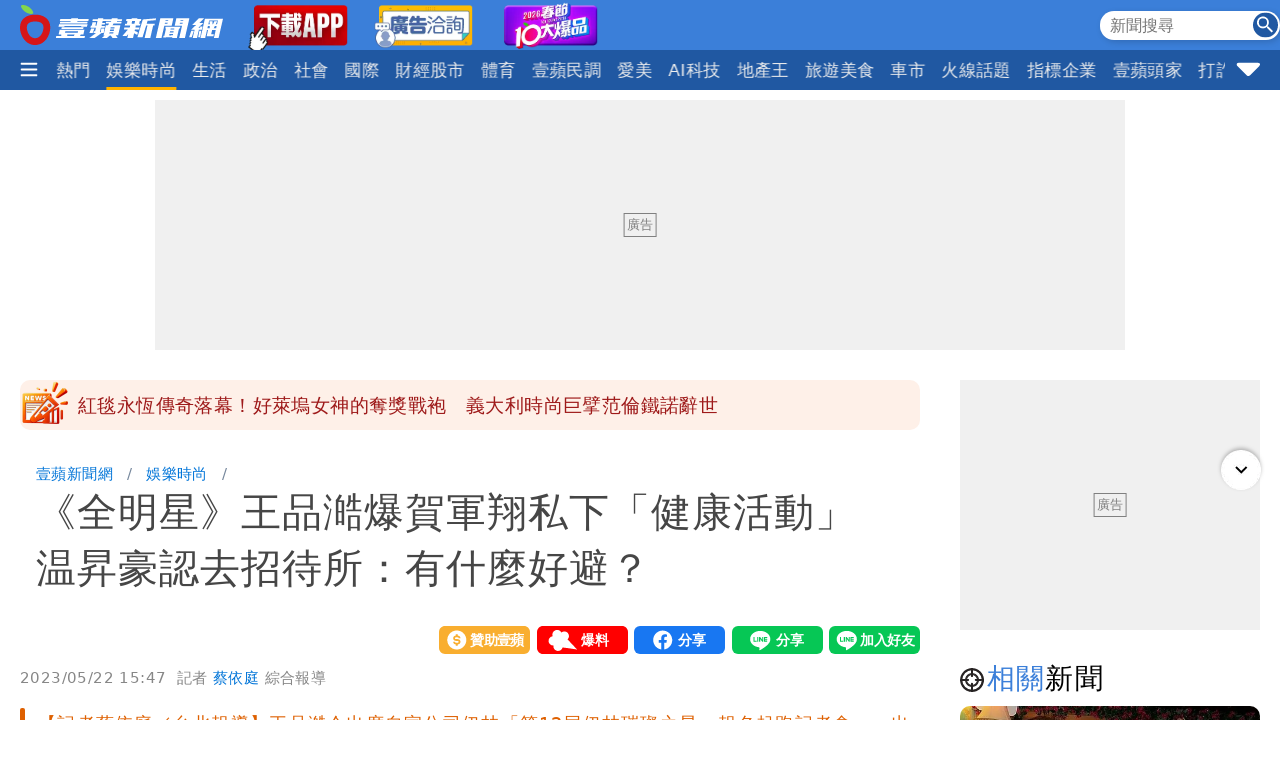

--- FILE ---
content_type: text/html; charset=utf-8
request_url: https://news.nextapple.com/entertainment/20230522/8FA5E4983FEE3C45C11D9513E51B3B90
body_size: 21567
content:
<!DOCTYPE html>
<html lang="zh-Hant-TW">
    <head>
        
<script>
    //<!-- Google Tag Manager -->
    (function (w, d, s, l, i) {
        w[l] = w[l] || [];
        w[l].push({'gtm.start':
                    new Date().getTime(), event: 'gtm.js'});
        var f = d.getElementsByTagName(s)[0],
                j = d.createElement(s), dl = l != 'dataLayer' ? '&l=' + l : '';
        j.async = true;
        j.src =
                'https://www.googletagmanager.com/gtm.js?id=' + i + dl;
        f.parentNode.insertBefore(j, f);
    })(window, document, 'script', 'dataLayer', 'GTM-T2WJ7DS');
    //<!-- End Google Tag Manager -->


</script>

<meta http-equiv="X-UA-Compatible" content="IE=edge">
<meta content="text/html; charset=UTF-8" http-equiv="content-type"/>
<meta name="viewport" content="width=device-width, initial-scale=1.0, maximum-scale=5, user-scalable=yes">

<!--  首屏必要 -->
<link rel="preconnect" href="https://www.googletagmanager.com" crossorigin>
<link rel="preconnect" href="https://securepubads.g.doubleclick.net" crossorigin>
<link rel="preconnect" href="https://pubads.g.doubleclick.net" crossorigin>
<link rel="preconnect" href="https://static.nextapple.tw" crossorigin>            
<link rel="preconnect" href="https://static-cdn.nextapple.tw" crossorigin> 
<link rel="preconnect" href="https://apis.nextapple.tw">

<!--  後期才可能用到 -->
<link rel="dns-prefetch" href="//pagead2.googlesyndication.com">
<link rel="dns-prefetch" href="//tpc.googlesyndication.com">
<link rel="dns-prefetch" href="//www.googleadservices.com">
<link rel="dns-prefetch" href="//cdn.taboola.com">

<!--  GPT 主程式 -->
<link rel="preload" href="https://securepubads.g.doubleclick.net/tag/js/gpt.js" as="script" fetchpriority="high">



<link rel="preload" href="https://static.nextapple.tw/web/layout/style/swiper-bundle.min.css" as="style" onload="this.rel = 'stylesheet'" fetchpriority="high">

<link rel="preload" href="https://static.nextapple.tw/web/layout/style/style.min.css?202512159" as="style" onload="this.rel = 'stylesheet'" fetchpriority="high">


    <link rel="preload" fetchpriority="high" type="image/webp" href="https://static-cdn.nextapple.tw/prod/2023-05/8FA5E4983FEE3C45C11D9513E51B3B90/8f7f928d6cc508e3cdd827c0a6d8de88_750.webp" as="image">
    
<title>《全明星》王品澔爆賀軍翔私下「健康活動」　温昇豪認去招待所：有什麼好避？｜壹蘋新聞網</title>
<meta name="title" itemprop="headline"  content="《全明星》王品澔爆賀軍翔私下「健康活動」　温昇豪認去招待所：有什麼好避？｜壹蘋新聞網">
    <link rel="alternate" type="application/rss+xml" href="https://news.nextapple.com/api/rss/category/entertainment?lang=TW" />
<meta name="robots" content="index,follow,max-image-preview:large">
<meta name="description" itemprop="description" content="【記者蔡依庭／台北報導】王品澔今出席自家公司伊林「第12屆伊林璀璨之星」報名起跑記者會，一出道就演出8點檔《天之驕女》，之後又參加《全明星運動會》表現亮眼，和藍隊的夥伴私下偶爾會聚會和打球，但卻說不知隊長賀軍翔「喇舌酒店妹」疑雲，聽到「私下是不是玩很瘋」？王品澔秒說：「不會！哥哥（賀軍翔）對大家都蠻好的。」"/>
<meta name="keywords" itemprop="keywords" content="王品澔,賀軍翔,温昇豪,李杏" />
<meta property="og:site_name" content="壹蘋新聞網" />
<meta property="og:type" content="article">
<meta property="og:locale" content="zh_TW"/>
<meta property="og:locale:alternate" content="zh_TW"/>
<meta property="og:title" itemprop="name" content="《全明星》王品澔爆賀軍翔私下「健康活動」　温昇豪認去招待所：有什麼好避？｜壹蘋新聞網">
<meta property="og:url" itemprop="url" content="https://news.nextapple.com/entertainment/20230522/8FA5E4983FEE3C45C11D9513E51B3B90" />
<meta property="og:image" itemprop="image primaryImageOfPage" content="https://static-cdn.nextapple.tw/prod/2023-05/8FA5E4983FEE3C45C11D9513E51B3B90/8f7f928d6cc508e3cdd827c0a6d8de88_750.jpeg" />
<meta property="og:description" content="【記者蔡依庭／台北報導】王品澔今出席自家公司伊林「第12屆伊林璀璨之星」報名起跑記者會，一出道就演出8點檔《天之驕女》，之後又參加《全明星運動會》表現亮眼，和藍隊的夥伴私下偶爾會聚會和打球，但卻說不知隊長賀軍翔「喇舌酒店妹」疑雲，聽到「私下是不是玩很瘋」？王品澔秒說：「不會！哥哥（賀軍翔）對大家都蠻好的。」"/>
<meta property="fb:app_id" content="508716041062461" />
<meta name="twitter:title" content="《全明星》王品澔爆賀軍翔私下「健康活動」　温昇豪認去招待所：有什麼好避？｜壹蘋新聞網" />
<meta name="twitter:description" content="【記者蔡依庭／台北報導】王品澔今出席自家公司伊林「第12屆伊林璀璨之星」報名起跑記者會，一出道就演出8點檔《天之驕女》，之後又參加《全明星運動會》表現亮眼，和藍隊的夥伴私下偶爾會聚會和打球，但卻說不知隊長賀軍翔「喇舌酒店妹」疑雲，聽到「私下是不是玩很瘋」？王品澔秒說：「不會！哥哥（賀軍翔）對大家都蠻好的。」" />
<meta name="twitter:card" content="summary_large_image" />
<meta name="twitter:url" content="https://news.nextapple.com/entertainment/20230522/8FA5E4983FEE3C45C11D9513E51B3B90" />
<meta name="twitter:site" content="" />
<meta name="twitter:image" content="https://static-cdn.nextapple.tw/prod/2023-05/8FA5E4983FEE3C45C11D9513E51B3B90/8f7f928d6cc508e3cdd827c0a6d8de88_750.jpeg">
<meta name="apple-itunes-app" content="app-id=1640739235">
<meta name="msvalidate.01" content="DA66A3341903A6C0C8BB26FBE1CD9D81" />
<meta name="yandex-verification" content="63e892d316298e7c" />
<meta name="msapplication-TileColor" content="#ffffff">
<meta name="msapplication-TileImage" content="https://static.nextapple.tw/web/layout/favicon/ms-icon-144x144.png">
<meta name="theme-color" content="#3B7FD9">
<meta name="apple-mobile-web-app-status-bar-style" content="#3B7FD9">
<meta name="apple-mobile-web-app-capable" content="yes">
<meta name="mobile-web-app-capable" content="yes">
<meta name="apple-mobile-web-app-title" content="壹蘋新聞網">
<meta name="google" content="notranslate">
<meta name="googlebot" content="notranslate">
   
<meta name="author" itemprop="author" content="蔡依庭">

<meta name="publisher" itemprop="publisher" content="壹蘋新聞網">
<meta name="medium" content="news">
<meta name="facebook-domain-verification" content="2w4kbz9h1u86tygw39uavffzfoi7z3" />

<link rel="apple-touch-icon" sizes="57x57" href="https://static.nextapple.tw/web/layout/favicon/apple-icon-57x57.png">
<link rel="apple-touch-icon" sizes="60x60" href="https://static.nextapple.tw/web/layout/favicon/apple-icon-60x60.png">
<link rel="apple-touch-icon" sizes="72x72" href="https://static.nextapple.tw/web/layout/favicon/apple-icon-72x72.png">
<link rel="apple-touch-icon" sizes="76x76" href="https://static.nextapple.tw/web/layout/favicon/apple-icon-76x76.png">
<link rel="apple-touch-icon" sizes="114x114" href="https://static.nextapple.tw/web/layout/favicon/apple-icon-114x114.png">
<link rel="apple-touch-icon" sizes="120x120" href="https://static.nextapple.tw/web/layout/favicon/apple-icon-120x120.png">
<link rel="apple-touch-icon" sizes="144x144" href="https://static.nextapple.tw/web/layout/favicon/apple-icon-144x144.png">
<link rel="apple-touch-icon" sizes="152x152" href="https://static.nextapple.tw/web/layout/favicon/apple-icon-152x152.png">
<link rel="apple-touch-icon" sizes="180x180" href="https://static.nextapple.tw/web/layout/favicon/apple-icon-180x180.png">
<link rel="icon" type="image/png" sizes="192x192"  href="https://static.nextapple.tw/web/layout/favicon/android-icon-192x192.png">
<link rel="icon" type="image/png" sizes="32x32" href="https://static.nextapple.tw/web/layout/favicon/favicon-32x32.png">
<link rel="icon" type="image/png" sizes="96x96" href="https://static.nextapple.tw/web/layout/favicon/favicon-96x96.png">
<link rel="icon" type="image/png" sizes="16x16" href="https://static.nextapple.tw/web/layout/favicon/favicon-16x16.png">
<link rel="manifest" href="https://news.nextapple.com/manifest.webmanifest" crossorigin="use-credentials">
<link rel="shortcut icon" href="https://static.nextapple.tw/web/layout/img/favicon.ico">
<link rel="shortcut icon" type="https://static.nextapple.tw/web/layout/img/favicon.ico">
<link rel="icon" type="image/ico" href="https://static.nextapple.tw/web/layout/img/favicon.ico">
<link rel="canonical" href="https://news.nextapple.com/entertainment/20230522/8FA5E4983FEE3C45C11D9513E51B3B90"/>
<link rel="alternate" href="https://news.nextapple.com/entertainment/20230522/8FA5E4983FEE3C45C11D9513E51B3B90" hreflang="x-default" />
<link rel="alternate" href="https://news.nextapple.com/entertainment/20230522/8FA5E4983FEE3C45C11D9513E51B3B90" hreflang="zh-TW" />

<script defer src="https://static.nextapple.tw/web/layout/js/jquery.min.js"></script>
<script defer src="https://static.nextapple.tw/web/layout/js/lazyload.min.js"></script>
<script defer src="https://static.nextapple.tw/web/layout/js/swiper-bundle7.min.js"></script>




<script defer type="application/javascript" src="https://static.nextapple.tw/web/layout/js/common.min.js?20260108"></script>





       


       
        <script>
            options = {
                artid: "8FA5E4983FEE3C45C11D9513E51B3B90",
                key: "Jxt3!vSV^IEZdwn8u*FH(FjI2e(9L#(x",
                iv: "nextapple3863957",
                url: "https://api.nextapple.com.tw/api/referral/share"
            };
        </script>
        
        <script>
    const intialData = { 
        event:'article_view_event',
                article_id:"8FA5E4983FEE3C45C11D9513E51B3B90",
                page_type:"ARTICLE",
                category:"娛樂時尚",
                article_title:"《全明星》王品澔爆賀軍翔私下「健康活動」　温昇豪認去招待所：有什麼好避？",
            };
    dataLayer.push(intialData);
    
</script>
        
        
                
        <link rel="preload" href="https://static.nextapple.tw/web/layout/style/comments.min.css?20240430" as="style" onload="this.rel = 'stylesheet'">
        <link rel="preload" href="https://static.nextapple.tw/web/layout/style/article.min.css?2025091202" as="style" onload="this.rel = 'stylesheet'">
                <script defer src="https://static.nextapple.tw/web/layout/js/crypto-js.min.4.1.1.js"></script>
        <script defer src="https://static.nextapple.tw/web/layout/js/infinite-scroll.pkgd.min.js"></script>
        <script async type="application/javascript" src="//anymind360.com/js/8117/ats.js"></script>
        <script async type="application/javascript" src="https://static.nextapple.tw/web/layout/js/prebid7.44.0.js?20230414"></script>
        <script defer src="https://cdn.jsdelivr.net/npm/@fancyapps/ui@4.0/dist/fancybox.umd.js"></script>
        <link rel="preload"  href="https://cdn.jsdelivr.net/npm/@fancyapps/ui@4.0/dist/fancybox.css" as="style" onload="this.rel = 'stylesheet'"/>
        <script>

            var mt_NOAD = false;          

                var targeting = {
                    article_id: '8FA5E4983FEE3C45C11D9513E51B3B90',
                    CAT: 'entertainment',
                    KY: '王品澔,賀軍翔,theme_娛樂,温昇豪,李杏,theme_賀軍翔'
                };
                var layoutUrl = 'https://static.nextapple.tw/web/layout/';
                var DFP = '';
                var strDFP = 'realtime_entertainment_detail_';
                var  GTM = 'GTM-T2WJ7DS'
                var  GAM_ID = '22813524009'
                var  strCanonical = 'https://news.nextapple.com/entertainment/20230522/8FA5E4983FEE3C45C11D9513E51B3B90';
                var relatedArticleUrls = ["https:\/\/news.nextapple.com\/entertainment\/20260120\/75BD5BE10592740D0085877C2A50F57C","https:\/\/news.nextapple.com\/entertainment\/20260120\/58632360513EBE9E08C496B23478EDDE","https:\/\/news.nextapple.com\/entertainment\/20260120\/836D679AB03818047AD7F555D5E7D13C","https:\/\/news.nextapple.com\/entertainment\/20260120\/00281839689D9DA5057EEA73EF23FAD6","https:\/\/news.nextapple.com\/entertainment\/20260120\/CA989C4E1E67B8A4B069785F72052D2A"];
                var isOver18 = false;                
                
        </script>
                    <script defer type="application/javascript" src="https://static.nextapple.tw/web/layout/js/article.min.js?20260108"></script>
           

    </head>
    <body class="single entertainment"  style="display: none;">
        <!-- Google Tag Manager (noscript) -->
        <noscript><iframe src="https://www.googletagmanager.com/ns.html?id=GTM-T2WJ7DS" height="0" width="0" style="display:none;visibility:hidden"></iframe></noscript>
        <!-- End Google Tag Manager (noscript) -->
        <div id='interscroller' class="na-ad-m">
            
        </div>
        <div id='div-gpt-ad-1731555585446-0' ></div>
        
<nav id="nav" >
    <div class="top" style="height: 50px;">
        <div class="container">
            <div class="brand" style="margin-right:5px;">
                <a href="/">
                    <img class="b-logo" src="https://static.nextapple.tw/web/layout/img/logo1201.svg" alt="壹蘋新聞網" width="203" height="40">
                    <img class="b-logo-m" src="https://static.nextapple.tw/web/layout/img/logo_short.svg" alt="壹蘋新聞網" style="max-height:36px;"  width="91" height="36">
                </a>
                <a class="app" target="_blank" href="https://news.nextapple.com/download">
                    <img src="https://static.nextapple.tw/web/layout/img/app11042.webp" alt="下載壹蘋新聞網APP" height="60" width="100">
                </a>
                <a class="app" target="_blank" href="https://news.nextapple.com/ad">
                    <img src="https://static.nextapple.tw/web/layout/ad/ad_service_web_banner.webp" alt="壹蘋智能廣告" height="60" width="100">
                </a>
                <a class="app" target="_blank" href="https://cnyhot.nextapple.com/vote/">
                    <img src="https://static.nextapple.tw/web/layout/ad/cnyhot.webp" alt="2026春節十大爆品" height="60" width="100">
                </a>

            </div>
            <div class="other">
                
                <svg class="search-icon" width="26" height="26" viewBox="0 0 59.9 59.9" style="cursor: pointer;">
                <circle cx="29.95" cy="30.04" r="29.95" style="fill: #2158a2;"/>
                <g>
                <circle cx="23.37" cy="23.46" r="12.05" style="fill: none; stroke: #fff; stroke-miterlimit: 10; stroke-width: 5px;"/>
                <line x1="36.46" y1="36.55" x2="46.07" y2="46.16" style="fill: none; stroke: #fff; stroke-linecap: round; stroke-linejoin: round; stroke-width: 5.02px;"/>
                </g>
                </svg>
                <div class="search">
                    <form onsubmit="return searchOnSubmit(this)" id="search_head">
                        <input type="text" placeholder="新聞搜尋">
                        <svg width="25" height="25" viewBox="0 0 25 25" onclick="$('form#search_head').submit()" style="cursor:pointer;">
                        <g id="Group_231" data-name="Group 231" transform="translate(-1067 -19)">
                        <circle id="Ellipse_1" data-name="Ellipse 1" cx="12.5" cy="12.5" r="12.5" transform="translate(1067 19)" fill="#2058a2"></circle>
                        <path id="Subtraction_1" data-name="Subtraction 1" d="M14.637,16h0l-4.573-4.564v-.722l-.247-.256a5.955,5.955,0,1,1,.641-.641l.256.247h.722L16,14.637,14.637,16ZM5.946,1.83a4.117,4.117,0,1,0,4.117,4.117A4.121,4.121,0,0,0,5.946,1.83Z" transform="translate(1071 23)" fill="#fff"></path>
                        </g>
                        </svg>
                    </form>
                </div>
                
                <a class="app-m" target="_blank" href="https://news.nextapple.com/app" style="margin-left:4px;">
                    <img src="https://static.nextapple.tw/web/layout/img/app1201.svg" alt="下載壹蘋新聞網APP" height="26" width="61" style="height:26px;">
                </a>
                
            </div>
        </div>
    </div>
    <div class="bottom">
        <div class="container">
            <div class="ham-menu-btn">
                <span>
                    <svg height="15" viewbox="0 0 310 259.34375">
                    <g inkscape:label="Layer 1" inkscape:groupmode="layer" id="layer1" transform="translate(10.015625,-803.03125)">
                    <g id="g3837">
                    <path inkscape:connector-curvature="0" id="path3785-0" d="m 19.668179,1032.694 250.646101,0 0,0" style="fill:none;stroke:#fff;stroke-width:37;stroke-linecap:round;stroke-linejoin:miter;stroke-miterlimit:4;stroke-opacity:1;stroke-dasharray:none" />
                    <path inkscape:connector-curvature="0" id="path3785-0-9" d="m 19.668179,932.694 250.646101,0 0,0" style="fill:none;stroke:#fff;stroke-width:37;stroke-linecap:round;stroke-linejoin:miter;stroke-miterlimit:4;stroke-opacity:1;stroke-dasharray:none" />
                    <path inkscape:connector-curvature="0" id="path3785-0-4" d="m 19.668179,832.694 250.646101,0 0,0" style="fill:none;stroke:#fff;stroke-width:37;stroke-linecap:round;stroke-linejoin:miter;stroke-miterlimit:4;stroke-opacity:1;stroke-dasharray:none" />
                    </g>
                    </g>
                    </svg>

                </span>
            </div>
            
            <div class="swiper">
                <div class="swiper-wrapper">
                
                                       
                                                                                                                                        <div class="swiper-slide">
                                    <div class="dropdown">
                                        <a class="dropdown-btn item-link   " href="https://news.nextapple.com/realtime/latest">
                                                                                            最新                                                                                    </a>
                                                                            </div>
                                </div>
                                                                                                                                                                                                                        <div class="swiper-slide">
                                    <div class="dropdown">
                                        <a class="dropdown-btn item-link   " href="https://news.nextapple.com/realtime/recommend">
                                                                                            焦點                                                                                    </a>
                                                                            </div>
                                </div>
                                                                                                                                                                                                                        <div class="swiper-slide">
                                    <div class="dropdown">
                                        <a class="dropdown-btn item-link   " href="https://news.nextapple.com/realtime/hit">
                                                                                            熱門                                                                                    </a>
                                                                            </div>
                                </div>
                                                                                                                                                                                                                        <div class="swiper-slide">
                                    <div class="dropdown">
                                        <a class="dropdown-btn item-link  active " href="https://news.nextapple.com/realtime/entertainment">
                                                                                            娛樂時尚                                                                                    </a>
                                                                            </div>
                                </div>
                                                                                                                                                                                                                        <div class="swiper-slide">
                                    <div class="dropdown">
                                        <a class="dropdown-btn item-link   " href="https://news.nextapple.com/realtime/life">
                                                                                            生活                                                                                    </a>
                                                                            </div>
                                </div>
                                                                                                                                                                                                                        <div class="swiper-slide">
                                    <div class="dropdown">
                                        <a class="dropdown-btn item-link   " href="https://news.nextapple.com/realtime/politics">
                                                                                            政治                                                                                    </a>
                                                                            </div>
                                </div>
                                                                                                                                                                                                                        <div class="swiper-slide">
                                    <div class="dropdown">
                                        <a class="dropdown-btn item-link   " href="https://news.nextapple.com/realtime/local">
                                                                                            社會                                                                                    </a>
                                                                            </div>
                                </div>
                                                                                                                                                                                                                        <div class="swiper-slide">
                                    <div class="dropdown">
                                        <a class="dropdown-btn item-link   " href="https://news.nextapple.com/realtime/international">
                                                                                            國際                                                                                    </a>
                                                                            </div>
                                </div>
                                                                                                                                                                                                                        <div class="swiper-slide">
                                    <div class="dropdown">
                                        <a class="dropdown-btn item-link   " href="https://news.nextapple.com/realtime/finance">
                                                                                            財經股市                                                                                    </a>
                                                                            </div>
                                </div>
                                                                                                                                                                                                                        <div class="swiper-slide">
                                    <div class="dropdown">
                                        <a class="dropdown-btn item-link   " href="https://news.nextapple.com/realtime/sports">
                                                                                            體育                                                                                    </a>
                                                                            </div>
                                </div>
                                                                                                                                                                                                                        <div class="swiper-slide">
                                    <div class="dropdown">
                                        <a class="dropdown-btn item-link   " href="https://news.nextapple.com/realtime/survey">
                                                                                            壹蘋民調                                                                                    </a>
                                                                            </div>
                                </div>
                                                                                                                                                                                                                        <div class="swiper-slide">
                                    <div class="dropdown">
                                        <a class="dropdown-btn item-link   " href="https://news.nextapple.com/realtime/aesthetic">
                                                                                            愛美                                                                                    </a>
                                                                            </div>
                                </div>
                                                                                                                                                                                                                        <div class="swiper-slide">
                                    <div class="dropdown">
                                        <a class="dropdown-btn item-link   " href="https://news.nextapple.com/realtime/aitech">
                                                                                            AI科技                                                                                    </a>
                                                                            </div>
                                </div>
                                                                                                                                                                                                                        <div class="swiper-slide">
                                    <div class="dropdown">
                                        <a class="dropdown-btn item-link   " href="https://news.nextapple.com/realtime/property">
                                                                                            地產王                                                                                    </a>
                                                                                                                        <div class="dropdown-content"  >
                                                                                        <a href="https://news.nextapple.com/gallery/property/市場交易">市場交易</a>
                                                                                        <a href="https://news.nextapple.com/gallery/property/預售屋新屋開箱">預售屋新屋開箱</a>
                                                                                        <a href="https://news.nextapple.com/gallery/property/律師解「房」">律師解「房」</a>
                                             
                                        </div>
                                                                            </div>
                                </div>
                                                                                                                                                                                                                        <div class="swiper-slide">
                                    <div class="dropdown">
                                        <a class="dropdown-btn item-link   " href="https://news.nextapple.com/realtime/eattravel">
                                                                                            旅遊美食                                                                                    </a>
                                                                            </div>
                                </div>
                                                                                                                                                                                                                        <div class="swiper-slide">
                                    <div class="dropdown">
                                        <a class="dropdown-btn item-link   " href="https://news.nextapple.com/realtime/gadget">
                                                                                            車市                                                                                    </a>
                                                                            </div>
                                </div>
                                                                                                                                                                                                                        <div class="swiper-slide">
                                    <div class="dropdown">
                                        <a class="dropdown-btn item-link   " href="https://news.nextapple.com/collection/topic">
                                                                                            火線話題                                                                                    </a>
                                                                            </div>
                                </div>
                                                                                                                                                                                                                        <div class="swiper-slide">
                                    <div class="dropdown">
                                        <a class="dropdown-btn item-link   " href="https://news.nextapple.com/collection/enterprise">
                                                                                            指標企業                                                                                    </a>
                                                                            </div>
                                </div>
                                                                                                                                                                                                                        <div class="swiper-slide">
                                    <div class="dropdown">
                                        <a class="dropdown-btn item-link   " href="https://news.nextapple.com/realtime/boss">
                                                                                            壹蘋頭家                                                                                    </a>
                                                                            </div>
                                </div>
                                                                                                                                                                                                                        <div class="swiper-slide">
                                    <div class="dropdown">
                                        <a class="dropdown-btn item-link   " href="https://news.nextapple.com/realtime/antifraud">
                                                                                            打詐                                                                                    </a>
                                                                            </div>
                                </div>
                                                                                                                                                                                                                        <div class="swiper-slide">
                                    <div class="dropdown">
                                        <a class="dropdown-btn item-link   " href="https://news.nextapple.com/realtime/healthy">
                                                                                            健康                                                                                    </a>
                                                                            </div>
                                </div>
                                                                                                                                                                                                                        <div class="swiper-slide">
                                    <div class="dropdown">
                                        <a class="dropdown-btn item-link   " href="https://news.nextapple.com/realtime/lifestyle">
                                                                                            購物                                                                                    </a>
                                                                            </div>
                                </div>
                                                                                                                                                                                                                        <div class="swiper-slide">
                                    <div class="dropdown">
                                        <a class="dropdown-btn item-link   " href="https://news.nextapple.com/realtime/gorgeous">
                                                                                            女神                                                                                    </a>
                                                                            </div>
                                </div>
                                                                                                                                                                                                                        <div class="swiper-slide">
                                    <div class="dropdown">
                                        <a class="dropdown-btn item-link   " href="https://news.nextapple.com/realtime/headlines">
                                                                                            10點強打                                                                                    </a>
                                                                            </div>
                                </div>
                                                                                                                    </div>
            </div>
                        <div class="ham-menu-btn-right">
                <span>
                <svg width="25" height="25" viewBox="0 -0.5 17 17"  class="si-glyph si-glyph-triangle-down">
    
                    
                    <defs>

                </defs>
                    <g stroke="none" stroke-width="1" fill="none" fill-rule="evenodd">
                        <path d="M10.106,12.69 C9.525,13.27 8.584,13.27 8.002,12.69 L1.561,6.246 C0.979,5.665 0.722,4.143 2.561,4.143 L15.549,4.143 C17.45,4.143 17.131,5.664 16.549,6.246 L10.106,12.69 L10.106,12.69 Z" fill="#fff" class="si-glyph-fill">

                </path>
                    </g>
                </svg>

                </span>
            </div>
                        <script>
                var intHoldNav = 2;
            </script>
            <div id="dropdown-menu"  >
            </div>
        </div>
    </div>
</nav>        <main>
            <div class="container">
                <div id='headbanner' class="na-ad-pc">
                    
                </div>
                <div style="margin: 0 auto 30px auto;"  class="na-ad-pc"></div>
                <div class="row">
                    
                    <div id="main-content" class=" stories-container">
                                            <div id="marquee" class="flex tw-marquee background_dandelion " style="height:50px;line-height: 50px;background-color:#fef0e8;font-size:19px;border-radius:10px;" data-top-offset="150">
                            <img src="https://static.nextapple.tw/web/layout/img/breakingNews03.webp" style="margin-right:8px;" alt="Breaking news" width="50" height="50">
                                <div class="marquee-container width-full height-full box--overflow-hidden position_relative">
                                    <div class="swiper" style="height:50px;">
                                        <div class="swiper-wrapper">
                                                                                            <div class="swiper-slide">
                                                    <a href="https://news.nextapple.com/entertainment/20260120/836D679AB03818047AD7F555D5E7D13C" target="_blank" style="color:#9E1A1A;height:50px;line-height: 50px;">紅毯永恆傳奇落幕！好萊塢女神的奪獎戰袍　義大利時尚巨擘范倫鐵諾辭世</a>
                                                </div>
                                                                                            <div class="swiper-slide">
                                                    <a href="https://news.nextapple.com/entertainment/20260120/75BD5BE10592740D0085877C2A50F57C" target="_blank" style="color:#9E1A1A;height:50px;line-height: 50px;">不忍了！貝克漢長子發核爆級6頁聲明　怒揭決裂內幕「品牌比親情重要」</a>
                                                </div>
                                                                                            <div class="swiper-slide">
                                                    <a href="https://news.nextapple.com/life/20260119/E5C18235954EA3407F9CE5730CCDB5E1" target="_blank" style="color:#9E1A1A;height:50px;line-height: 50px;">高雄校園腸病毒群聚增至17人　家長挨罰12萬！全校停課</a>
                                                </div>
                                                                                            <div class="swiper-slide">
                                                    <a href="https://news.nextapple.com/politics/20260119/7C6388C6E8F971009B639643915BF38A" target="_blank" style="color:#9E1A1A;height:50px;line-height: 50px;">柯文哲開酸國民黨「藍營意外謙虛」　他直言「以前老藍男一定爆炸」</a>
                                                </div>
                                                                                            <div class="swiper-slide">
                                                    <a href="https://news.nextapple.com/life/20260119/303AEDFE3545A925D66CB8B3E1927156" target="_blank" style="color:#9E1A1A;height:50px;line-height: 50px;">乞丐超人集合！唐吉軻德打折時間曝光　網友實測這店打折最多</a>
                                                </div>
                                                                                            <div class="swiper-slide">
                                                    <a href="https://news.nextapple.com/sports/20260119/93CA0C6991B94037E4FC64DEBAA4F5C0" target="_blank" style="color:#9E1A1A;height:50px;line-height: 50px;">運動部要求籃協全面檢討！場地安全、治理責任都出問題</a>
                                                </div>
                                                                                            <div class="swiper-slide">
                                                    <a href="https://news.nextapple.com/politics/20260119/1AC0D6E01DF83ADF162B86774B6774D2" target="_blank" style="color:#9E1A1A;height:50px;line-height: 50px;">賴瑞隆輸柯志恩6.3%　他曝扭轉頹勢靠「2大關鍵」</a>
                                                </div>
                                                                                            <div class="swiper-slide">
                                                    <a href="https://news.nextapple.com/local/20260119/C2E7B593976F5BD41F25AD88181446FD" target="_blank" style="color:#9E1A1A;height:50px;line-height: 50px;">抓到了！蘆洲逆子持刀狠砍蔥油餅雙親　新莊巷弄內落網</a>
                                                </div>
                                                                                    </div>
                                    </div>
                                </div>
                            </div>
                                            
                        <div class="infScroll">
                            <header>
                                                                <ul class="breadcrumb">
                                    <li ><a href="https://news.nextapple.com/">壹蘋新聞網</a></li>
                                                                        <li ><a href="https://news.nextapple.com/realtime/entertainment">娛樂時尚</a></li>
                                                    
                                    <li ><h1>《全明星》王品澔爆賀軍翔私下「健康活動」　温昇豪認去招待所：有什麼好避？</h1></li>
                                </ul>
                                                                <div class="post-meta">
                                    <div>
                                    </div>
                                    <div class="social-btns">
                                        <div class="social-btn">
                                            <div><a href="https://pay.soundon.fm/podcasts/f56a52a8-4a04-4936-affe-3eb8c5ac96db" target="_blank">贊助壹蘋</a></div>
                                        </div>
                                        <div class="social-btn">
                                            <div><a href="https://reporting.nextapple.com/" target="_blank">我要爆料</a></div>
                                        </div>
                                        <div class="social-btn">
                                            <div>
                                                <div class="fb-share-button" data-href="https://news.nextapple.com/entertainment/20230522/8FA5E4983FEE3C45C11D9513E51B3B90" data-layout="button" data-size="large"><a target="_blank" href="https://www.facebook.com/sharer/sharer.php?u=https://news.nextapple.com/entertainment/20230522/8FA5E4983FEE3C45C11D9513E51B3B90&amp;src=sdkpreparse" class="fb-xfbml-parse-ignore">分享</a></div>
                                            </div>
                                        </div>
                                        <div class="social-btn">
                                            <div>
                                                <div class="line-it-button" data-lang="zh_Hant" data-type="share-a" data-env="REAL" data-url="https://news.nextapple.com/entertainment/20230522/8FA5E4983FEE3C45C11D9513E51B3B90" data-color="default" data-size="large" data-count="false" data-ver="3" style="display: none;"></div>
                                            </div>
                                        </div>
                                        <div class="social-btn">
                                            <div>
                                                <div class="line-it-button" data-lang="zh_Hant" data-type="friend" data-env="REAL"   data-lineId="@nextapple" style="display: none;"></div>
                                            </div>
                                        </div>
                                    </div>
                                </div>
                                <div style="font-size:15px; color: #878787;"> 
                                <time style="margin-right: 5px;" datetime="2023-05-22T15:47:00+08:00">2023/05/22 15:47</time>
                                <span class="author">            
                                                                 
                                                                                                            記者  
                                      
                                    <a style="color: #0275d8;" href="https://news.nextapple.com/search/author/1d209657-553b-415e-87dc-4e0ba863897a" rel="author"> 蔡依庭</a>
                                                                                                    綜合報導
                                </span>
                                </div>
                                                                
                                                            
                                                                    <blockquote>
                                        <div>【記者蔡依庭／台北報導】王品澔今出席自家公司伊林「第12屆伊林璀璨之星」報名起跑記者會，一出道就演出8點檔《天之驕女》，之後又參加《全明星運動會》表現亮眼，和藍隊的夥伴私下偶爾會聚會和打球，但卻說不知隊長賀軍翔「喇舌酒店妹」疑雲，聽到「私下是不是玩很瘋」？王品澔秒說：「不會！哥哥（賀軍翔）對大家都蠻好的。」</div>
                                    </blockquote>
                                
                                <figure>
                                    
                                                                                                                    <div style="position: relative;" data-fancybox="gallery" data-caption="賀軍翔（左）在節目《全明星運動會》是王品澔隊長。翻攝王品澔IG" href="https://static-cdn.nextapple.tw/prod/2023-05/8FA5E4983FEE3C45C11D9513E51B3B90/8f7f928d6cc508e3cdd827c0a6d8de88_1280.webp">
                                        <img style="cursor:pointer;" 
                                            data-src="https://static-cdn.nextapple.tw/prod/2023-05/8FA5E4983FEE3C45C11D9513E51B3B90/8f7f928d6cc508e3cdd827c0a6d8de88_750.webp" 
                                            data-srcset="https://static-cdn.nextapple.tw/prod/2023-05/8FA5E4983FEE3C45C11D9513E51B3B90/8f7f928d6cc508e3cdd827c0a6d8de88_750.webp 2x,https://static-cdn.nextapple.tw/prod/2023-05/8FA5E4983FEE3C45C11D9513E51B3B90/8f7f928d6cc508e3cdd827c0a6d8de88_1280.webp 1x" 
                                            src="[data-uri]" alt="賀軍翔（左）在節目《全明星運動會》是王品澔隊長。翻攝王品澔IG">
                                            

                                            <div class="zoom"></div>
                                        </div>
                                                                        <figcaption>賀軍翔（左）在節目《全明星運動會》是王品澔隊長。翻攝王品澔IG</figcaption>
                                </figure>
                                
                            </header>
                                                        <div class="post-content">
                                                                
                                
                                                                                                                                                                                <p>王品澔上次和《全明星》隊友聚會大概是去年，見面也通常是約打球，「我們見面都是做健康的事情」。坐一旁的李杏平時也愛小酌，但她不追求喝醉，而且她都在家喝，根本不擔心酒後誤事。大學長温昇豪則認為，「人設」都是其他人給的，也不會有人動不動自誇：「我是好人！」 他表示，每個人都有不同的角色，都是自己的選擇「沒什麼意見」。</p>
                                                                                                                                                                                                                                                                                                                                                                    <figure>
                                                    <div style="position: relative;" data-fancybox="gallery" data-caption="王品澔不知最近新聞八卦。伊林提供" href="https://static-cdn.nextapple.tw/prod/2023-05/8FA5E4983FEE3C45C11D9513E51B3B90/f922177c28a50db88b2e978422c1ae7b_1280.webp">
                                                        <img style="cursor:pointer;" 
                                                        src="[data-uri]"     
                                                        data-src="https://static-cdn.nextapple.tw/prod/2023-05/8FA5E4983FEE3C45C11D9513E51B3B90/f922177c28a50db88b2e978422c1ae7b_1280.webp" 
                                                        data-srcset="https://static-cdn.nextapple.tw/prod/2023-05/8FA5E4983FEE3C45C11D9513E51B3B90/f922177c28a50db88b2e978422c1ae7b_750.webp 2x,https://static-cdn.nextapple.tw/prod/2023-05/8FA5E4983FEE3C45C11D9513E51B3B90/f922177c28a50db88b2e978422c1ae7b_1280.webp 1x" 
                                                        alt="王品澔不知最近新聞八卦。伊林提供">

                                                        <div class="zoom"></div>
                                                    </div>
                                                    <figcaption>王品澔不知最近新聞八卦。伊林提供</figcaption>
                                                </figure>
                                                                                                                                                                                                <p>温昇豪私下代理酒商，也很懂得品酒，但非必要他幾乎不會喝酒，沒有這個習慣，通常都是談公事或應酬的情況才碰，至於若被邀去私人招待所，他也不怕被誤會：「我常在招待所談事情，有什麼好避，私人就是私人的地方，要不然就去公園就好了啊！」</p>
                                                                                                                <div style="margin: 0 auto;">
                                            <div id="ad02_inarticlebanner01" style="display:none;text-align:center;border-style: solid;border-width: 1px;border-color: #ddd;font-size: 11px;width: fit-content;margin: 0 auto;color: #787676;border-radius: 3px;padding: 2px;margin-bottom: 2px;">廣告</div>
                                            <div id='inarticlebanner01' class="na-ad-pc" style="text-align: center;">
                                                
                                            </div>
                                            <div id='m_inarticlebanner01' class="na-ad-m" style="text-align: center;">
                                                
                                            </div>
                                        </div>
                                                                                                                                                                                                                                                                                                                                <figure>
                                                    <div style="position: relative;" data-fancybox="gallery" data-caption="金雲（右起）、温昇豪、李杏、王品澔今出席選秀活動記者會。伊林提供" href="https://static-cdn.nextapple.tw/prod/2023-05/8FA5E4983FEE3C45C11D9513E51B3B90/740dc0e914a74687109154885f77087d_1280.webp">
                                                        <img style="cursor:pointer;" 
                                                        src="[data-uri]"     
                                                        data-src="https://static-cdn.nextapple.tw/prod/2023-05/8FA5E4983FEE3C45C11D9513E51B3B90/740dc0e914a74687109154885f77087d_1280.webp" 
                                                        data-srcset="https://static-cdn.nextapple.tw/prod/2023-05/8FA5E4983FEE3C45C11D9513E51B3B90/740dc0e914a74687109154885f77087d_750.webp 2x,https://static-cdn.nextapple.tw/prod/2023-05/8FA5E4983FEE3C45C11D9513E51B3B90/740dc0e914a74687109154885f77087d_1280.webp 1x" 
                                                        alt="金雲（右起）、温昇豪、李杏、王品澔今出席選秀活動記者會。伊林提供">

                                                        <div class="zoom"></div>
                                                    </div>
                                                    <figcaption>金雲（右起）、温昇豪、李杏、王品澔今出席選秀活動記者會。伊林提供</figcaption>
                                                </figure>
                                                                                                                                                                                                <figure><a href="https://reporting.nextapple.com/" target="_blank" rel="noopener"><img src="https://static.nextapple.tw/web/layout/img/article_complain.webp" alt="壹蘋新聞網-投訴爆料" width="100%" height="100%"></a></figure>
<p>爆料網址：<a href="https://reporting.nextapple.com/" target="_blank" rel="noopener">reporting.nextapple.com</a></p>
<p>爆料信箱：<a href="mailto:news@nextapple.com" target="_blank" rel="noopener">news@nextapple.com</a></p>
<p>★加入<a href="https://page.line.me/?accountId=nextapple" target="_blank" rel="noopener">《壹蘋》Line</a>，和我們做好友！</p>
<p data-filter="no_line_today">★下載<a href="https://tw.nextapple.com/download" target="_blank" rel="noopener">《壹蘋新聞網》APP</a></p>
<p data-filter="no_line_today">★Facebook 按讚追蹤</p>
<p data-filter="no_line_today">☞<a href="https://www.facebook.com/nextapple.entertainment" target="_blank" rel="noopener">壹蘋娛樂粉專</a> ☞<a href="https://www.facebook.com/nextapplenews.tw" target="_blank" rel="noopener">壹蘋新聞網粉專</a></p>
                                                                                                                <div style="margin: 0 auto;">
                                            <div id="ad02_inarticlebanner02" style="display:none;text-align:center;border-style: solid;border-width: 1px;border-color: #ddd;font-size: 11px;width: fit-content;margin: 0 auto;color: #787676;border-radius: 3px;padding: 2px;margin-bottom: 2px;">廣告</div>
                                            <div id='inarticlebanner02' class="na-ad-pc" style="text-align: center;">
                                                
                                            </div>
                                            <div id='m_inarticlebanner02' class="na-ad-m" style="text-align: center;">
                                                
                                            </div>
                                        </div>
                                                                                                    
                                
                            
                                                                
                                <section class="article-tags" aria-labelledby="article-tags__title">
                                <h2 id="article-tags__title" class="article-tags__title">文章標籤</h2>
                                <ul class="article-tags__list">
                                                                                                                <li class="article-tags__item">
                                    <a rel="tag" href="https://news.nextapple.com/tag/%E7%8E%8B%E5%93%81%E6%BE%94/6d3cd74f1050a35b44f307b026bbdbfd">王品澔</a>
                                    </li>
                                                                                                                 <li class="article-tags__item">
                                    <a rel="tag" href="https://news.nextapple.com/tag/%E8%B3%80%E8%BB%8D%E7%BF%94/bce4d929f2291a13559321f43f003dbb">賀軍翔</a>
                                    </li>
                                                                                                                 <li class="article-tags__item">
                                    <a rel="tag" href="https://news.nextapple.com/tag/%E6%B8%A9%E6%98%87%E8%B1%AA/09e7a8928d3fd0efc37948130d580d65">温昇豪</a>
                                    </li>
                                                                                                                 <li class="article-tags__item">
                                    <a rel="tag" href="https://news.nextapple.com/tag/%E6%9D%8E%E6%9D%8F/a1969b2b0987e78f8371edc12dcf3a8f">李杏</a>
                                    </li>
                                                                     </ul>
                                </section>

                              
                                                                <div >
                                                                        <hr>
                                    <div class="scrollToNext">
                                        <div>
                                        <img data-src="https://static.nextapple.tw/web/layout/img/clicktonext.png" alt="點擊閱讀下一則新聞">
                                        <strong >點擊閱讀下一則新聞</strong>
                                        </div>
                                        <div class="text" style="text-align: center; margin:20px 0; display:block">不忍了！貝克漢長子發核爆級6頁聲明　怒揭決裂內幕「品牌比親情重要」</div>
                                    </div>
                                    
                                    <hr>
                                                                    </div>
                            
                                <!-- taboola ad_text start-->
                                <p>
                                <div id="taboola-below-article-text-links" class="taboola-ad"></div>
                                
                                </p>
                                <!-- taboola ad_text end -->
                                <div class="flex" style="justify-content: center;">
                                    <div id='lrec07' class="na-ad-pc" style="padding: 10px 0;">
                                        
                                    </div>
                                    <div id='m_lrec01' class="na-ad-m" style="padding: 10px 0;">
                                        
                                    </div>
                                </div>
                                
                            </div>
                                                        
                            
                            <div class="post-comments" id="post-comments">
                                
                                <div id="fb-root"></div>
                                
                                                                                                <div class="fb-comments" data-href="https://news.nextapple.com/entertainment/20230522/8FA5E4983FEE3C45C11D9513E51B3B90" data-width="100%" data-numposts="5"></div>
                                                                                        
                            </div>

                            

                            <div id="taboola-below-article-feed"></div>
                            
                        
                            
                            <div class="flex" style="justify-content: center;">
                                <div id='lrec08' class="na-ad-pc" style="padding: 10px 15px;">
                                    
                                </div>
                                <div id='lrec09' class="na-ad-pc" style="padding: 10px 15px;">
                                    
                                </div>
                                <div id='m_lrec02' class="na-ad-m" style="padding: 10px 0;">
                                    
                                </div>
                            </div>
                            <div class="side-share subshadow">
                                <div class="social-btn">
                                    <div><a href="https://pay.soundon.fm/podcasts/f56a52a8-4a04-4936-affe-3eb8c5ac96db" target="_blank">贊助壹蘋</a></div>
                                </div>
                                <div class="social-btn">
                                    <div><a href="https://reporting.nextapple.com/" target="_blank">我要爆料</a></div>
                                </div>
                                <div class="social-btn">
                                    <div>
                                        <div class="fb-share-button" data-href="https://news.nextapple.com/entertainment/20230522/8FA5E4983FEE3C45C11D9513E51B3B90" data-layout="button" data-size="large"><a target="_blank" href="https://www.facebook.com/sharer/sharer.php?u=https://news.nextapple.com/entertainment/20230522/8FA5E4983FEE3C45C11D9513E51B3B90&amp;src=sdkpreparse" class="fb-xfbml-parse-ignore">分享</a></div>
                                    </div>
                                </div>
                                <div class="social-btn">
                                    <div>
                                        <div class="line-it-button" data-lang="zh_Hant" data-type="share-a" data-env="REAL" data-url="https://news.nextapple.com/entertainment/20230522/8FA5E4983FEE3C45C11D9513E51B3B90" data-color="default" data-size="large" data-count="false" data-ver="3" style="display: none;"></div>
                                    </div>
                                </div>
                                <div class="social-btn">
                                    <div>
                                        <div class="line-it-button" data-lang="zh_Hant" data-type="friend" data-env="REAL"   data-lineId="@nextapple" style="display: none;"></div>
                                    </div>
                                </div>
                            </div>
                            
                                
                        </div>
                       
                        <div class="scroller-status" style="text-align:center;">
                            <div class="infinite-scroll-request loader-ellips">loading</div>
                            <p class="infinite-scroll-last"></p>
                            <p class="infinite-scroll-error"></p>
                            
                        </div>
                       
                    </div>


                    <aside id="side-bar">
    <div class="block">
        <div id="lrec01">
            
        </div>
    </div>
    <div class="block">
        <div id="lrec02">
            
        </div>
    </div>
                <div class="block">
            <div class="post-featured partner">
                <h4><span>相關</span>新聞</h4>
                                                        <article class="post-style1" itemscope="" itemprop="post">
                                                <a href="https://news.nextapple.com/entertainment/20260120/75BD5BE10592740D0085877C2A50F57C">
                            <figure>
                                                                    <img data-src="https://static-cdn.nextapple.tw/prod/2026-01/75BD5BE10592740D0085877C2A50F57C/4016a7ae876ff1f38a4e3a7e11f6ed46_512.webp" alt="不忍了！貝克漢長子發核爆級6頁聲明　怒揭決裂內幕「品牌比親情重要」" src="[data-uri]">
                                                                                            </figure>
                        </a>
                        <div class="post-inner">
                            <div>
                                <h3 itemprop="name" style="display:contents;">
                                    <a class="post-title" href="https://news.nextapple.com/entertainment/20260120/75BD5BE10592740D0085877C2A50F57C">不忍了！貝克漢長子發核爆級6頁聲明　怒揭決裂內幕「品牌比親情重要」</a>
                                </h3>
                                <p>【李子凡／綜合報導】英國前「足球金童」貝克漢一家人與長子布魯克林（Brooklyn Beckham）、長媳妮可拉佩茲公開決裂已不是新聞，先前甚至鬧到布魯克林對父母寄出律師函，警告不得私下與他聯繫。布魯克林稍早前終於打破沉默，公開回應與父母長期失和的關係，並對父親貝克漢與母親維多莉亞，發動核爆級的指控。</p>
                            </div>
                            <div class="post-meta">
                                <div class="category entertainment">娛樂時尚</div>
                                <time datetime="2026-01-20T03:17:00+08:00">2026/01/20 03:17</time>
                            </div>
                        </div>
                    </article>
                                                                            <article class="post-style1" itemscope="" itemprop="post">
                                                <a href="https://news.nextapple.com/entertainment/20260120/58632360513EBE9E08C496B23478EDDE">
                            <figure>
                                                                    <img data-src="https://static-cdn.nextapple.tw/prod/2026-01/58632360513EBE9E08C496B23478EDDE/5328c4bcd2b8d42fe35a6fb321e1d16c_512.webp" alt="回顧大師范倫鐵諾一生：鞋匠之子到時尚定義者　留下華美餘韻" src="[data-uri]">
                                                                                            </figure>
                        </a>
                        <div class="post-inner">
                            <div>
                                <h3 itemprop="name" style="display:contents;">
                                    <a class="post-title" href="https://news.nextapple.com/entertainment/20260120/58632360513EBE9E08C496B23478EDDE">回顧大師范倫鐵諾一生：鞋匠之子到時尚定義者　留下華美餘韻</a>
                                </h3>
                                <p>【李子凡／綜合報導】義大利時尚傳奇范倫鐵諾加拉瓦尼（Valentino Garavani）在時尚圈呼風喚雨數十年，打造出無數令人讚嘆的經典造型與紅毯身影。而回顧他的一生，時尚評論家形容，就像他擅長的高級訂製般——鋪陳緩慢、細節繁複，最終留下令人無法忽視的華麗餘韻。</p>
                            </div>
                            <div class="post-meta">
                                <div class="category entertainment">娛樂時尚</div>
                                <time datetime="2026-01-20T03:07:00+08:00">2026/01/20 03:07</time>
                            </div>
                        </div>
                    </article>
                                                                            <article class="post-style1" itemscope="" itemprop="post">
                                                <a href="https://news.nextapple.com/entertainment/20260120/836D679AB03818047AD7F555D5E7D13C">
                            <figure>
                                                                    <img data-src="https://static-cdn.nextapple.tw/prod/2026-01/836D679AB03818047AD7F555D5E7D13C/4f0c4440424f9f83d761f80cfd20b4eb_512.webp" alt="紅毯永恆傳奇落幕！好萊塢女神的奪獎戰袍　義大利時尚巨擘范倫鐵諾辭世" src="[data-uri]">
                                                                                            </figure>
                        </a>
                        <div class="post-inner">
                            <div>
                                <h3 itemprop="name" style="display:contents;">
                                    <a class="post-title" href="https://news.nextapple.com/entertainment/20260120/836D679AB03818047AD7F555D5E7D13C">紅毯永恆傳奇落幕！好萊塢女神的奪獎戰袍　義大利時尚巨擘范倫鐵諾辭世</a>
                                </h3>
                                <p>【李子凡／綜合報導】義大利時尚傳奇范倫鐵諾加拉瓦尼（Valentino Garavani），始終是好萊塢女神們心中最不可取代的名字，從「玉婆」伊麗莎白泰勒到奧斯卡影后凱特布蘭琪，從黑白年代到數位時代，他為銀幕女神們定義了紅毯上的「優雅」。而他的基金會稍早前證實，這位一代時尚大師在義大利羅馬辭世，享耆壽93歲。</p>
                            </div>
                            <div class="post-meta">
                                <div class="category entertainment">娛樂時尚</div>
                                <time datetime="2026-01-20T01:22:00+08:00">2026/01/20 01:22</time>
                            </div>
                        </div>
                    </article>
                                            <article class="post-style1" itemscope="" itemprop="post" id='halfpage'>
                           
                        </article>
                                                                            <article class="post-style1" itemscope="" itemprop="post">
                                                <a href="https://news.nextapple.com/entertainment/20260120/00281839689D9DA5057EEA73EF23FAD6">
                            <figure>
                                                                    <img data-src="https://static-cdn.nextapple.tw/prod/2026-01/00281839689D9DA5057EEA73EF23FAD6/1559bd3cdfcbd60d4fd52e5f2961b450_512.webp" alt="迪士尼動畫片《獅子王》導演羅傑艾勒斯逝世　享壽76歲" src="[data-uri]">
                                                                                            </figure>
                        </a>
                        <div class="post-inner">
                            <div>
                                <h3 itemprop="name" style="display:contents;">
                                    <a class="post-title" href="https://news.nextapple.com/entertainment/20260120/00281839689D9DA5057EEA73EF23FAD6">迪士尼動畫片《獅子王》導演羅傑艾勒斯逝世　享壽76歲</a>
                                </h3>
                                <p>好萊塢動畫片廠迪士尼（Disney）今天表示，共同執導過《獅子王》等迪士尼賣座動畫電影的動畫奇才羅傑艾勒斯（Roger Allers）已逝世，享壽76歲。
</p>
                            </div>
                            <div class="post-meta">
                                <div class="category entertainment">娛樂時尚</div>
                                <time datetime="2026-01-20T00:08:00+08:00">2026/01/20 00:08</time>
                            </div>
                        </div>
                    </article>
                                                                            <article class="post-style1" itemscope="" itemprop="post">
                                                <a href="https://news.nextapple.com/entertainment/20260120/CA989C4E1E67B8A4B069785F72052D2A">
                            <figure>
                                                                    <img data-src="https://static-cdn.nextapple.tw/prod/2026-01/CA989C4E1E67B8A4B069785F72052D2A/3fc920be3aa3daec0f64404fbd3a6d2f_512.webp" alt="大寒財運最旺生肖Top 5　第1名美美現身就賺到" src="[data-uri]">
                                                                                            </figure>
                        </a>
                        <div class="post-inner">
                            <div>
                                <h3 itemprop="name" style="display:contents;">
                                    <a class="post-title" href="https://news.nextapple.com/entertainment/20260120/CA989C4E1E67B8A4B069785F72052D2A">大寒財運最旺生肖Top 5　第1名美美現身就賺到</a>
                                </h3>
                                <p>【記者張瑞振／台北報導】今天是大寒，是農曆年前「除舊布新」、準備過年的重要節氣，習俗有祭灶、尾牙、吃臘八粥、做年糕、醃臘味等，象徵著冬季的結束與春天的即將來臨，在這個農曆年前最後衝刺的關鍵時刻，星象與節氣的能量交會，創造出一波超強的「吸金氣流」；有些人是靠著整年的努力終於獲得鉅額回報，有些人則是用超強的直覺在投資市場大殺四方，甚至有人只是打扮得漂亮一點，紅包就自動送上門。想知道你是不是那個被財神爺點名的幸運兒？小孟塔羅雲蔚老師揭露大寒節氣前後財運最旺的5個生肖，把握這天的好運氣，幫自己的年終獎金再加碼。 </p>
                            </div>
                            <div class="post-meta">
                                <div class="category entertainment">娛樂時尚</div>
                                <time datetime="2026-01-20T00:04:00+08:00">2026/01/20 00:04</time>
                            </div>
                        </div>
                    </article>
                                                                            <article class="post-style1" itemscope="" itemprop="post">
                                                <a href="https://news.nextapple.com/entertainment/20260120/30A73F1221F0E6E2B13BABB3D516272D">
                            <figure>
                                                                    <img data-src="https://static-cdn.nextapple.tw/prod/2026-01/30A73F1221F0E6E2B13BABB3D516272D/17c778689b221d889de4ef83c1764ad3_512.webp" alt="《綜藝一級棒》主持人遊泰國捲入桃色驚魂　私密處遭襲擊驚喊：我爸媽就在旁邊欸" src="[data-uri]">
                                                                                            </figure>
                        </a>
                        <div class="post-inner">
                            <div>
                                <h3 itemprop="name" style="display:contents;">
                                    <a class="post-title" href="https://news.nextapple.com/entertainment/20260120/30A73F1221F0E6E2B13BABB3D516272D">《綜藝一級棒》主持人遊泰國捲入桃色驚魂　私密處遭襲擊驚喊：我爸媽就在旁邊欸</a>
                                </h3>
                                <p>【記者林丞偉／台北報導】台語歌手兼電視節目主持人許志豪，10多年前作客康康跟黃嘉千主持的節目《超級歌喉戰》，看不出擁有深厚英文底蘊的他，臨時被Cue將蔡秋鳳的《金包銀》改唱英文版，轟動一時；在演藝圈默默耕耘至今，終於闖出一片天，目前手握《綜藝一級棒》、《唱歌給你聽》、《超級紅人榜》3檔節目，孝順的他，平時就常帶著父母到處遊山玩水，才招待家人到澳門度假的他，近日又犒賞爸媽到泰國吃喝玩樂，怎料，帶著爸媽在當地按摩時，差點就捲入羞羞臉的「桃色交易」。</p>
                            </div>
                            <div class="post-meta">
                                <div class="category entertainment">娛樂時尚</div>
                                <time datetime="2026-01-20T00:01:00+08:00">2026/01/20 00:01</time>
                            </div>
                        </div>
                    </article>
                                            <article class="post-style1" itemscope="" itemprop="post" id='lrec03'>
                           
                        </article>
                                                                            <article class="post-style1" itemscope="" itemprop="post">
                                                <a href="https://news.nextapple.com/entertainment/20260120/314E186E4D20D159CBE418E1E758F627">
                            <figure>
                                                                    <img data-src="https://static-cdn.nextapple.tw/prod/2026-01/314E186E4D20D159CBE418E1E758F627/cf82112a5f649d423e0f8e239929895c_512.webp" alt="《黑白大廚2》名廚孫鍾元撞臉羅時豐　時尚大片解扣秀胸肌" src="[data-uri]">
                                                                                            </figure>
                        </a>
                        <div class="post-inner">
                            <div>
                                <h3 itemprop="name" style="display:contents;">
                                    <a class="post-title" href="https://news.nextapple.com/entertainment/20260120/314E186E4D20D159CBE418E1E758F627">《黑白大廚2》名廚孫鍾元撞臉羅時豐　時尚大片解扣秀胸肌</a>
                                </h3>
                                <p>【記者張家玲／台北報導】南韓米其林名廚孫鍾元（Son Jong-won），因出演《黑白大廚：料理階級大戰》第2季爆紅，帥氣樣貌加上謙虛個性，讓他被冠上「好感男」、「貴公子主廚」等稱號，如今更大舉攻戰時尚圈，近日擔任韓國時尚媒體《ARENA》的封面人物，大解襯衫鈕扣秀胸肌，其中有一組照片乍看超像台灣男星「大牛」羅時豐。</p>
                            </div>
                            <div class="post-meta">
                                <div class="category entertainment">娛樂時尚</div>
                                <time datetime="2026-01-20T00:01:00+08:00">2026/01/20 00:01</time>
                            </div>
                        </div>
                    </article>
                                                                            <article class="post-style1" itemscope="" itemprop="post">
                                                <a href="https://news.nextapple.com/entertainment/20260119/100356EB4B54EAB7BBB8C514EEAD2F5B">
                            <figure>
                                                                    <img data-src="https://static-cdn.nextapple.tw/prod/2026-01/100356EB4B54EAB7BBB8C514EEAD2F5B/cb2c0326070ed11ae60533ae16fdd0ca_512.webp" alt="薔薔家庭觀與洪詩相反！「我又不是嫁他全家」　咆哮金句讓網友笑翻" src="[data-uri]">
                                                                                            </figure>
                        </a>
                        <div class="post-inner">
                            <div>
                                <h3 itemprop="name" style="display:contents;">
                                    <a class="post-title" href="https://news.nextapple.com/entertainment/20260119/100356EB4B54EAB7BBB8C514EEAD2F5B">薔薔家庭觀與洪詩相反！「我又不是嫁他全家」　咆哮金句讓網友笑翻</a>
                                </h3>
                                <p>【曾宛如／綜合報導】女星洪詩婚前就幫忙照顧李運慶失智爸爸，引爆「孝道外包」議題，脆友對此熱烈討論，並翻出女星薔薔在4年前談到結婚觀念，以咆哮方式狂噴金句，完全與洪詩背道而馳，讓網友笑瘋：「很喜歡她的精神狀態」、「薔薔瘋歸瘋，卻是最清醒的」！

</p>
                            </div>
                            <div class="post-meta">
                                <div class="category entertainment">娛樂時尚</div>
                                <time datetime="2026-01-19T21:10:00+08:00">2026/01/19 21:10</time>
                            </div>
                        </div>
                    </article>
                                                                            <article class="post-style1" itemscope="" itemprop="post">
                                                <a href="https://news.nextapple.com/entertainment/20260119/1235D1A86E93FD6EE7A4AC20DF39C2E7">
                            <figure>
                                                                    <img data-src="https://static-cdn.nextapple.tw/prod/2026-01/1235D1A86E93FD6EE7A4AC20DF39C2E7/71faa872145a83bd4a0f87763b65ac4d_512.webp" alt="A-Lin喊話在台北大巨蛋開個唱　改編「那魯one」又糗曝菜英文" src="[data-uri]">
                                                                                            </figure>
                        </a>
                        <div class="post-inner">
                            <div>
                                <h3 itemprop="name" style="display:contents;">
                                    <a class="post-title" href="https://news.nextapple.com/entertainment/20260119/1235D1A86E93FD6EE7A4AC20DF39C2E7">A-Lin喊話在台北大巨蛋開個唱　改編「那魯one」又糗曝菜英文</a>
                                </h3>
                                <p>【記者王郁惠／台北報導】喬山健康科技迎來50周年，昨（18日）於台北大巨蛋舉辦「喬山50感恩慈善演唱會」，活動由即將大婚的陳漢典、Lulu黃路梓茵搭檔主持，夏川里美領銜開唱揭開序幕，接續集結告五人、玖壹壹、盧廣仲、周興哲、A-Lin、張信哲等重量級卡司，吸引3萬5千名觀眾共襄盛舉，寫下企業尾牙新紀錄。</p>
                            </div>
                            <div class="post-meta">
                                <div class="category entertainment">娛樂時尚</div>
                                <time datetime="2026-01-19T20:15:00+08:00">2026/01/19 20:15</time>
                            </div>
                        </div>
                    </article>
                                            <article class="post-style1" itemscope="" itemprop="post" id='lrec04'>
                           
                        </article>
                                                                    </div>
        </div>
                <div class="block">
            <div class="post-featured partner">
                <h4><span>最新</span>新聞</h4>
                                        <article class="post-style1" itemscope="" itemprop="post">
                        <div id="taboola-below-article-right-rail-thumbnails"></div>
                        
                    </article>
                                                        <article class="post-style1" itemscope="" itemprop="post">
                                                <a href="https://news.nextapple.com/finance/20260120/BB57961E1315344321F75EAE27C42AD1">
                            <figure>
                                                                    <img data-src="https://static-cdn.nextapple.tw/prod/2026-01/BB57961E1315344321F75EAE27C42AD1/ecf9e4b69b622929c468f1a47a890c25_512.webp" alt="今年台股ETF前五強半導體包辦！AI吃定心丸、記憶體超級循環續燒" src="[data-uri]">
                                                                                            </figure>
                        </a>
                        <div class="post-inner">
                            <div>
                                <h3 itemprop="name" style="display:contents;">
                                    <a class="post-title" href="https://news.nextapple.com/finance/20260120/BB57961E1315344321F75EAE27C42AD1">今年台股ETF前五強半導體包辦！AI吃定心丸、記憶體超級循環續燒</a>
                                </h3>
                                <p>【記者呂承哲／台北報導】台積電法說會釋出正向展望，為AI後市打下定心丸，帶動台股在高檔震盪中「驚驚漲」。隨著台美財報季陸續登場，法人看好AI驅動的盈餘上修循環可望延續，加上半導體漲價與缺貨效應外溢，記憶體等相關族群股價強勢表態，也同步推升台股半導體ETF績效衝高。</p>
                            </div>
                            <div class="post-meta">
                                <div class="category finance">財經股市</div>
                                <time datetime="2026-01-20T03:45:00+08:00">2026/01/20 03:45</time>
                            </div>
                        </div>
                    </article>
                                                        <article class="post-style1" itemscope="" itemprop="post">
                                                <a href="https://news.nextapple.com/entertainment/20260120/75BD5BE10592740D0085877C2A50F57C">
                            <figure>
                                                                    <img data-src="https://static-cdn.nextapple.tw/prod/2026-01/75BD5BE10592740D0085877C2A50F57C/4016a7ae876ff1f38a4e3a7e11f6ed46_512.webp" alt="不忍了！貝克漢長子發核爆級6頁聲明　怒揭決裂內幕「品牌比親情重要」" src="[data-uri]">
                                                                                            </figure>
                        </a>
                        <div class="post-inner">
                            <div>
                                <h3 itemprop="name" style="display:contents;">
                                    <a class="post-title" href="https://news.nextapple.com/entertainment/20260120/75BD5BE10592740D0085877C2A50F57C">不忍了！貝克漢長子發核爆級6頁聲明　怒揭決裂內幕「品牌比親情重要」</a>
                                </h3>
                                <p>【李子凡／綜合報導】英國前「足球金童」貝克漢一家人與長子布魯克林（Brooklyn Beckham）、長媳妮可拉佩茲公開決裂已不是新聞，先前甚至鬧到布魯克林對父母寄出律師函，警告不得私下與他聯繫。布魯克林稍早前終於打破沉默，公開回應與父母長期失和的關係，並對父親貝克漢與母親維多莉亞，發動核爆級的指控。</p>
                            </div>
                            <div class="post-meta">
                                <div class="category entertainment">娛樂時尚</div>
                                <time datetime="2026-01-20T03:17:00+08:00">2026/01/20 03:17</time>
                            </div>
                        </div>
                    </article>
                                                        <article class="post-style1" itemscope="" itemprop="post">
                                                <a href="https://news.nextapple.com/entertainment/20260120/58632360513EBE9E08C496B23478EDDE">
                            <figure>
                                                                    <img data-src="https://static-cdn.nextapple.tw/prod/2026-01/58632360513EBE9E08C496B23478EDDE/5328c4bcd2b8d42fe35a6fb321e1d16c_512.webp" alt="回顧大師范倫鐵諾一生：鞋匠之子到時尚定義者　留下華美餘韻" src="[data-uri]">
                                                                                            </figure>
                        </a>
                        <div class="post-inner">
                            <div>
                                <h3 itemprop="name" style="display:contents;">
                                    <a class="post-title" href="https://news.nextapple.com/entertainment/20260120/58632360513EBE9E08C496B23478EDDE">回顧大師范倫鐵諾一生：鞋匠之子到時尚定義者　留下華美餘韻</a>
                                </h3>
                                <p>【李子凡／綜合報導】義大利時尚傳奇范倫鐵諾加拉瓦尼（Valentino Garavani）在時尚圈呼風喚雨數十年，打造出無數令人讚嘆的經典造型與紅毯身影。而回顧他的一生，時尚評論家形容，就像他擅長的高級訂製般——鋪陳緩慢、細節繁複，最終留下令人無法忽視的華麗餘韻。</p>
                            </div>
                            <div class="post-meta">
                                <div class="category entertainment">娛樂時尚</div>
                                <time datetime="2026-01-20T03:07:00+08:00">2026/01/20 03:07</time>
                            </div>
                        </div>
                    </article>
                                                        <article class="post-style1" itemscope="" itemprop="post">
                                                <a href="https://news.nextapple.com/life/20260120/88D13E90BCB579CBA0D06E3E83F8E91F">
                            <figure>
                                                                    <img data-src="https://static-cdn.nextapple.tw/web/weather_7days.png" alt="一週天氣預報 - 東北季風強勁挾雨襲北東、離島長風寒冷，週後期轉晴回暖" src="[data-uri]">
                                                                                            </figure>
                        </a>
                        <div class="post-inner">
                            <div>
                                <h3 itemprop="name" style="display:contents;">
                                    <a class="post-title" href="https://news.nextapple.com/life/20260120/88D13E90BCB579CBA0D06E3E83F8E91F">一週天氣預報 - 東北季風強勁挾雨襲北東、離島長風寒冷，週後期轉晴回暖</a>
                                </h3>
                                <p>【天氣小幫手】本週受強烈東北季風影響，北東部濕冷、離島風強，中南部大致多雲到晴；週後期各地轉晴回暖</p>
                            </div>
                            <div class="post-meta">
                                <div class="category life">生活</div>
                                <time datetime="2026-01-20T02:00:06+08:00">2026/01/20 02:00</time>
                            </div>
                        </div>
                    </article>
                                                        <article class="post-style1" itemscope="" itemprop="post">
                                                <a href="https://news.nextapple.com/finance/20260120/0734AFAD2B1757D87B46EABC4EB5E9DB">
                            <figure>
                                                                    <img data-src="https://static-cdn.nextapple.tw/prod/2026-01/0734AFAD2B1757D87B46EABC4EB5E9DB/aea649886682b674730d6531af9cf773_512.webp" alt="力積電賣銅鑼廠！牽手美光攻HBM後段製程　外資估EPS一次性挹注8元" src="[data-uri]">
                                                                                            </figure>
                        </a>
                        <div class="post-inner">
                            <div>
                                <h3 itemprop="name" style="display:contents;">
                                    <a class="post-title" href="https://news.nextapple.com/finance/20260120/0734AFAD2B1757D87B46EABC4EB5E9DB">力積電賣銅鑼廠！牽手美光攻HBM後段製程　外資估EPS一次性挹注8元</a>
                                </h3>
                                <p>【記者呂承哲／台北報導】美光（Micron）宣布與力積電（6770）簽署獨家合作意向書（LOI），將以18億美元（約新台幣569億元）收購力積電銅鑼P5晶圓廠的土地與廠房。外資指出，此舉不僅可為力積電帶來可觀的一次性收益，也有助於其切入高頻寬記憶體（HBM）相關供應鏈。</p>
                            </div>
                            <div class="post-meta">
                                <div class="category finance">財經股市</div>
                                <time datetime="2026-01-20T01:55:00+08:00">2026/01/20 01:55</time>
                            </div>
                        </div>
                    </article>
                                                        <article class="post-style1" itemscope="" itemprop="post">
                                                <a href="https://news.nextapple.com/finance/20260120/6E52F901DFCA8A4B299A26BF08DA2546">
                            <figure>
                                                                    <img data-src="https://static-cdn.nextapple.tw/prod/2026-01/6E52F901DFCA8A4B299A26BF08DA2546/904fbebd029932bd4ae2bb79902bc196_512.webp" alt="緩解DRAM供應瓶頸？評估美光收購力積電銅鑼廠效益　產能估這時開出" src="[data-uri]">
                                                                                            </figure>
                        </a>
                        <div class="post-inner">
                            <div>
                                <h3 itemprop="name" style="display:contents;">
                                    <a class="post-title" href="https://news.nextapple.com/finance/20260120/6E52F901DFCA8A4B299A26BF08DA2546">緩解DRAM供應瓶頸？評估美光收購力積電銅鑼廠效益　產能估這時開出</a>
                                </h3>
                                <p>【記者呂承哲／台北報導】美光科技（Micron）以18億美元（約新台幣569億元）現金，收購力積電（6770）位於苗栗銅鑼的P5晶圓廠土地與廠房（不含設備），並與力積電建立長期DRAM先進封裝代工合作關係。根據TrendForce最新調查，此案不僅有助美光加速擴充先進製程DRAM產能，也可提升力積電成熟製程DRAM供應彈性，預期2027年全球DRAM產業供給將出現上修空間。</p>
                            </div>
                            <div class="post-meta">
                                <div class="category finance">財經股市</div>
                                <time datetime="2026-01-20T01:45:00+08:00">2026/01/20 01:45</time>
                            </div>
                        </div>
                    </article>
                                                        <article class="post-style1" itemscope="" itemprop="post">
                                                <a href="https://news.nextapple.com/entertainment/20260120/836D679AB03818047AD7F555D5E7D13C">
                            <figure>
                                                                    <img data-src="https://static-cdn.nextapple.tw/prod/2026-01/836D679AB03818047AD7F555D5E7D13C/4f0c4440424f9f83d761f80cfd20b4eb_512.webp" alt="紅毯永恆傳奇落幕！好萊塢女神的奪獎戰袍　義大利時尚巨擘范倫鐵諾辭世" src="[data-uri]">
                                                                                            </figure>
                        </a>
                        <div class="post-inner">
                            <div>
                                <h3 itemprop="name" style="display:contents;">
                                    <a class="post-title" href="https://news.nextapple.com/entertainment/20260120/836D679AB03818047AD7F555D5E7D13C">紅毯永恆傳奇落幕！好萊塢女神的奪獎戰袍　義大利時尚巨擘范倫鐵諾辭世</a>
                                </h3>
                                <p>【李子凡／綜合報導】義大利時尚傳奇范倫鐵諾加拉瓦尼（Valentino Garavani），始終是好萊塢女神們心中最不可取代的名字，從「玉婆」伊麗莎白泰勒到奧斯卡影后凱特布蘭琪，從黑白年代到數位時代，他為銀幕女神們定義了紅毯上的「優雅」。而他的基金會稍早前證實，這位一代時尚大師在義大利羅馬辭世，享耆壽93歲。</p>
                            </div>
                            <div class="post-meta">
                                <div class="category entertainment">娛樂時尚</div>
                                <time datetime="2026-01-20T01:22:00+08:00">2026/01/20 01:22</time>
                            </div>
                        </div>
                    </article>
                                                        <article class="post-style1" itemscope="" itemprop="post">
                                                <a href="https://news.nextapple.com/finance/20260120/91EE79B1CF347277E278835C785B6C46">
                            <figure>
                                                                    <img data-src="https://static-cdn.nextapple.tw/prod/2026-01/91EE79B1CF347277E278835C785B6C46/2e74fd8f93fffb3c60f173fddffb9898_512.webp" alt="降息循環推升債市回溫　2025年規模成長前十大債券ETF一次看" src="[data-uri]">
                                                                                            </figure>
                        </a>
                        <div class="post-inner">
                            <div>
                                <h3 itemprop="name" style="display:contents;">
                                    <a class="post-title" href="https://news.nextapple.com/finance/20260120/91EE79B1CF347277E278835C785B6C46">降息循環推升債市回溫　2025年規模成長前十大債券ETF一次看</a>
                                </h3>
                                <p>【記者呂承哲／台北報導】隨著多國進入降息循環，2025年全球債市表現全面回溫，不論投資等級債、非投資等級債、公司債或主權債，成熟市場與新興市場皆繳出亮眼成績，帶動債券ETF規模同步攀升。統計2025年規模成長最多的債券ETF前10名，規模增加百億元以上者達5檔，成長幅度達三位數者有2檔，凱基A級公司債（00950B）與群益優選非投等債（00953B）為唯二同時在成長金額與成長幅度上皆達三位數的債券ETF。</p>
                            </div>
                            <div class="post-meta">
                                <div class="category finance">財經股市</div>
                                <time datetime="2026-01-20T01:15:00+08:00">2026/01/20 01:15</time>
                            </div>
                        </div>
                    </article>
                                                        <article class="post-style1" itemscope="" itemprop="post">
                                                <a href="https://news.nextapple.com/politics/20260120/83EB166FFE241185619F334E4B777C6E">
                            <figure>
                                                                    <img data-src="https://static-cdn.nextapple.tw/prod/2026-01/83EB166FFE241185619F334E4B777C6E/d3d029ed58e88b49bbd0e932271e18eb_512.webp" alt="壹蘋民調｜陳亭妃出線與謝龍介爭台南市長，你支持誰？" src="[data-uri]">
                                                                                            </figure>
                        </a>
                        <div class="post-inner">
                            <div>
                                <h3 itemprop="name" style="display:contents;">
                                    <a class="post-title" href="https://news.nextapple.com/politics/20260120/83EB166FFE241185619F334E4B777C6E">壹蘋民調｜陳亭妃出線與謝龍介爭台南市長，你支持誰？</a>
                                </h3>
                                <p>【政治中心】民進黨台南市長初選，由立委陳亭妃以2.7個百分點差距，擊敗對手林俊憲，她將代表民進黨出戰國民黨的謝龍介。由於陳亭妃過去曾與謝龍介交手五次，創下五戰五勝的紀錄。《壹蘋》詢問讀者，「陳亭妃出線與謝龍介爭台南市長，你支持誰？」，請讀者踴躍投票。</p>
                            </div>
                            <div class="post-meta">
                                <div class="category politics">政治</div>
                                <time datetime="2026-01-20T00:32:00+08:00">2026/01/20 00:32</time>
                            </div>
                        </div>
                    </article>
                                                </div>
        </div>
    </aside>                </div>
            </div>
        </main>

        <div id='bottombanner' class="na-ad-pc" style="text-align: center;">
           
        </div>
        <div id='sponsored' class="na-ad-pc">
                   
        </div>
 
        <div id='fadeinout' class="na-ad-m" style="z-index: 999999999997;
             height: 0px;">
           
        </div>
        <footer >
    <div id="footer" class="container" style="background-color: #f5f5f5;" data-top-offset="100">
        <div class="footer-block">
            <div class="links">
                <a href="https://news.nextapple.com/aboutus">關於我們</a>
                <a href="https://news.nextapple.com/contactus">聯絡我們</a>
                <a rel="privacy-policy" href="https://news.nextapple.com/privacy">隱私權說明</a>
                <a href="https://news.nextapple.com/newsRule">新聞自律</a>
                <a rel="terms-of-service" href="https://news.nextapple.com/terms">使用條款</a>
                <a href="https://reporting.nextapple.com/" target="_blank">投訴爆料</a>
                <a href="https://news.nextapple.com/column/消費情報" target="_blank">消費情報</a>
                <!--<a href="https://news.nextapple.com/termofuse">使用條款</a>-->
            </div>
            <div class="links-social">
                <p>追蹤我們：</p>
                <p>
                    <a href="https://www.facebook.com/nextapplenews.tw" target="_blank"><img data-src="https://static.nextapple.tw/web/layout/img/footer-facebook.png" alt="壹蘋新聞網-facebook粉絲團" width="48" height="48"></a>
                    <a href="https://www.instagram.com/nextapplenews/" target="_blank"><img data-src="https://static.nextapple.tw/web/layout/img/footer-instagram.png" alt="壹蘋新聞網-instagram" width="48" height="48"></a>
                    <a href="https://www.youtube.com/@nextapplenews" target="_blank"><img data-src="https://static.nextapple.tw/web/layout/img/footer-youtube.png" alt="壹蘋新聞網-youtube" width="48" height="48"></a>
                    <a href="https://page.line.me/?accountId=nextapple" target="_blank"><img data-src="https://static.nextapple.tw/web/layout/img/footer-line.png" alt="壹蘋新聞網-line" width="48" height="48"></a>
                    <a href="https://news.google.com/publications/CAAqLggKIihDQklTR0FnTWFoUUtFbTVsZDNNdWJtVjRkR0Z3Y0d4bExtTnZiU2dBUAE?hl=zh-TW&gl=TW&ceid=TW%3Azh-Hant" target="_blank"><img data-src="https://static.nextapple.tw/web/layout/img/footer-gnews.png" alt="壹蘋新聞網-google news" width="48" height="48"></a>
                </p>
            </div>
        </div>
        <div class="copyright">
            <p>© 2026 Nextapple News. All rights reserved.</p>
            <p>龍丞創意股份有限公司 著作權所有</p>
        </div>
    </div>
</footer>


<div id="search-modal">
    <div class="close"></div>
    <div class="flex">
        <div class="search">
            <form onsubmit="return searchOnSubmit(this)" id="search_model">
                <input type="text" placeholder="搜尋新聞">
                <svg viewBox="0 0 34 34" onclick="$('form#search_model').submit()">
                <path id="Subtraction_1" data-name="Subtraction 1" d="M31.1,34h0l-9.718-9.7V22.765l-.525-.544a12.655,12.655,0,1,1,1.362-1.362l.544.525H24.3L34,31.1,31.1,34ZM12.636,3.888a8.748,8.748,0,1,0,8.748,8.748A8.758,8.758,0,0,0,12.636,3.888Z" fill="#fff"/>
                </svg>
            </form>
        </div>
    </div>
</div>
<!--scroll tool-->
<div class="scrollTool">
    <a target="_blank" href="https://reporting.nextapple.com/" aria-label="我要爆料">
        <div class="scrollToComplain"></div>
    </a>
    <a target="_blank" href="https://news.nextapple.com/ad" aria-label="廣告洽詢">
        <div class="scrollToAD"></div>
    </a>
    <div class="scrollToTop"></div>
        <div class="scrollToBottom"></div>
    </div>
<!--side nav start-->
<div id="side-menu" class="side-menu">
    <div class="side-overlay"></div>
    <div class="side-panel">
        <div class="side-logo">
            <div class="close-btn">
                <svg viewBox="0 0 25 25">
                <g transform="translate(3.9661017,3.5677966)" id="imagebot_2" label="Layer 1">
                <path inkscape:connector-curvature="0" stroke-miterlimit="4" d="M -2.5783352e-4,-0.00146808 17.435473,18.212367" id="imagebot_5" style="opacity:1;fill:#fff;stroke:#fff;stroke-width:3.23161912;stroke-linecap:round;stroke-miterlimit:4;fill-opacity:1;stroke-opacity:1" /> 
                <path inkscape:connector-curvature="0" stroke-miterlimit="4" d="M -2.5783352e-4,18.212367 17.435473,-0.00146808" id="imagebot_4" style="opacity:1;fill:#fff;stroke:#fff;stroke-width:3.23161912;stroke-linecap:round;stroke-miterlimit:4;fill-opacity:1;stroke-opacity:1" />
                </g>
                </svg>
            </div>
            <a href="/">
                <img data-src="https://static.nextapple.tw/web/layout/img/logo.svg" alt="壹蘋新聞網">
            </a>
        </div>
        <div class="side-inner">
            <!--活動-->
                                        <div class="block site">
                    <div class="block-title">
                        <span>活動</span>
                    </div>
                    <ul style="border-top: 1px solid #66C5BF;padding-top: 18px;">
                                                    <li>
                                <a href="https://beauty.nextapple.com" target="_blank">
                                    <img class="icon" data-src="https://static.nextapple.tw/prd/collection/363/8a2adbd30011aeff48ab83d40424b498.png" alt="2025愛美獎">
                                    <div>2025愛美獎</div>
                                </a>
                            </li>
                                                    <li>
                                <a href="https://feature.nextapple.com/property/" target="_blank">
                                    <img class="icon" data-src="https://static.nextapple.tw/prd/collection/363/7bbb00bd77a89c096a45e767328f9696.jpg" alt="地產王">
                                    <div>地產王</div>
                                </a>
                            </li>
                                                    <li>
                                <a href="https://reporting.nextapple.com/" target="_blank">
                                    <img class="icon" data-src="https://static.nextapple.tw/prd/collection/363/e3b5caa7c19cd2108ff6646722e6531a.png" alt="投訴爆料">
                                    <div>投訴爆料</div>
                                </a>
                            </li>
                                                    <li>
                                <a href="https://feature.nextapple.com/fashion/" target="_blank">
                                    <img class="icon" data-src="https://static.nextapple.tw/prd/collection/363/eeb7831c90b8269c47fe799e5b02bd4b.jpg" alt="ZOOK">
                                    <div>ZOOK</div>
                                </a>
                            </li>
                                                    <li>
                                <a href="https://feature.nextapple.com/election2024/" target="_blank">
                                    <img class="icon" data-src="https://static.nextapple.tw/prd/collection/363/04782c669751aa282d002e1f3c20a2ec.png" alt="2024總統大選">
                                    <div>2024總統大選</div>
                                </a>
                            </li>
                                            </ul>
                </div>
                        <!--火線-->
                                        <div class="block">
                    <div class="block-title">
                        <span>火線話題</span>
                        <a href="https://news.nextapple.com/collection/topic">閱讀更多</a>
                    </div>
                    <div class="block-inner">
                        <ul>
                                                            <li><a href="https://news.nextapple.com/collection/topic/中天主播林宸佑涉共諜" >中天主播林宸佑涉共諜</a></li>
                                                            <li><a href="https://news.nextapple.com/collection/topic/廣達尾牙1300桌7000萬獎金" >廣達尾牙1300桌7000萬獎金</a></li>
                                                            <li><a href="https://news.nextapple.com/collection/topic/周杰倫挑戰澳網" >周杰倫挑戰澳網</a></li>
                                                            <li><a href="https://news.nextapple.com/collection/topic/妃憲大戰" >妃憲大戰</a></li>
                                                            <li><a href="https://news.nextapple.com/collection/topic/賴瑞隆高雄初選勝出" >賴瑞隆高雄初選勝出</a></li>
                                                    </ul>
                    </div>
                </div>
                        <!--話題-->
                                        <div class="block">
                    <div class="block-title">
                        <span>精選特輯</span>
                        <a href="https://news.nextapple.com/column">閱讀更多</a>
                    </div>
                    <div class="block-inner">
                        <ul>
                                                            <li><a href="https://news.nextapple.com/column/今天我最美『主播特輯』" >今天我最美『主播特輯』</a></li>
                                                            <li><a href="https://news.nextapple.com/column/遠古探索" >遠古探索</a></li>
                                                            <li><a href="https://news.nextapple.com/column/消費情報" >消費情報</a></li>
                                                            <li><a href="https://news.nextapple.com/column/消費警訊" >消費警訊</a></li>
                                                            <li><a href="https://news.nextapple.com/column/壹蘋派生活美語" >壹蘋派生活美語</a></li>
                                                    </ul>
                    </div>
                </div>
                       
        </div>
        
        <div style="position:absolute;bottom: 0;background-color: #05050540;color: #fff;font-size: 14px;word-break: keep-all;width: -webkit-fill-available;left: 0;padding: 10px 20px;box-shadow: 0px -2px 10px #707070;">
            <div class="side-links-info">
                <a href="https://news.nextapple.com/aboutus">關於我們</a>
                <a href="https://news.nextapple.com/contactus">聯絡我們</a>
                <a href="https://news.nextapple.com/privacy">隱私權說明</a>
            </div>
            <div class="side-links-social">
                <p>追蹤我們：</p>
                <a href="https://www.facebook.com/nextapplenews.tw" target="_blank"><img data-src="https://static.nextapple.tw/web/layout/img/footer-facebook.png" alt="壹蘋新聞網-facebook粉絲團" width="30" height="30"></a>
                <a href="https://www.instagram.com/nextapplenews/" target="_blank"><img data-src="https://static.nextapple.tw/web/layout/img/footer-instagram.png" alt="壹蘋新聞網-instagram" width="30" height="30"></a>
                <a href="https://www.youtube.com/@nextapplenews" target="_blank"><img data-src="https://static.nextapple.tw/web/layout/img/footer-youtube.png" alt="壹蘋新聞網-youtube" width="30" height="30"></a>
                <a href="https://page.line.me/?accountId=nextapple" target="_blank"><img data-src="https://static.nextapple.tw/web/layout/img/footer-line.png" alt="壹蘋新聞網-line" width="30" height="30"></a>
                <a href="https://news.google.com/publications/CAAqLggKIihDQklTR0FnTWFoUUtFbTVsZDNNdWJtVjRkR0Z3Y0d4bExtTnZiU2dBUAE?hl=zh-TW&gl=TW&ceid=TW%3Azh-Hant" target="_blank"><img data-src="https://static.nextapple.tw/web/layout/img/footer-gnews.png" alt="壹蘋新聞網-google news" width="30" height="30"></a>
            </div>
        </div>
    </div>
</div>
<div id="side-menu-category" class="side-menu">
    <div class="side-overlay"></div>
    <div class="side-panel">
        <div class="side-logo">
            <div class="close-btn">
                <svg viewBox="0 0 25 25">
                <g transform="translate(3.9661017,3.5677966)" id="imagebot_2" label="Layer 1">
                <path inkscape:connector-curvature="0" stroke-miterlimit="4" d="M -2.5783352e-4,-0.00146808 17.435473,18.212367" id="imagebot_5" style="opacity:1;fill:#fff;stroke:#fff;stroke-width:3.23161912;stroke-linecap:round;stroke-miterlimit:4;fill-opacity:1;stroke-opacity:1" /> 
                <path inkscape:connector-curvature="0" stroke-miterlimit="4" d="M -2.5783352e-4,18.212367 17.435473,-0.00146808" id="imagebot_4" style="opacity:1;fill:#fff;stroke:#fff;stroke-width:3.23161912;stroke-linecap:round;stroke-miterlimit:4;fill-opacity:1;stroke-opacity:1" />
                </g>
                </svg>
            </div>
            <a href="/">
                <img data-src="https://static.nextapple.tw/web/layout/img/logo.svg" alt="壹蘋新聞網">
            </a>
        </div>
        <div class="side-inner">
            
            <!--分類-->
                                                                                                                                                                                                                                                                                                                                                                                                                                        <div class="block">
                    <div class="block-title">
                        <span><a href="https://news.nextapple.com/realtime/property">地產王</a></span>
                        
                    </div>
                    <div class="block-inner">
                        <ul>
                                                        <li><a href="https://news.nextapple.com/gallery/property/市場交易">市場交易</a></li>
                                                        <li><a href="https://news.nextapple.com/gallery/property/預售屋新屋開箱">預售屋新屋開箱</a></li>
                                                        <li><a href="https://news.nextapple.com/gallery/property/律師解「房」">律師解「房」</a></li>
                                 
                        
                        </ul>
                    </div>
                </div>
                                                                                                                                                                                                                                                                                                                                
            
        </div>
        
        
    </div>
</div>
<!--side nav end-->




<div id="ntx_device_id"></div>
<!-- Begin comScore Tag -->
<noscript>
<img src="https://sb.scorecardresearch.com/p?c1=2&amp;c2=37242053&amp;cv=3.6.0&amp;cj=1">
</noscript>
<!-- End comScore Tag -->
<!-- Meta Pixel Code -->
<noscript><img height="1" width="1" style="display:none"
src="https://www.facebook.com/tr?id=1025462822210231&ev=PageView&noscript=1"
/></noscript>
<!-- End Meta Pixel Code -->
         <!--18+-->
                <div id='splash' class="na-ad-m" style="z-index: 999999999999;">
            
        </div>
       
        
        <script type="application/ld+json">
            {
            "@context": "https://schema.org",
            "@graph": 
            [
            {
            "@type":"BreadcrumbList",
            "itemListElement":
            [
            {
            "@type":"ListItem",
            "position":1,
            "name":"壹蘋新聞網", 
            "item":"https://news.nextapple.com/"
            },
            {
            "@type":"ListItem",
            "position":2,  
            "name":"娛樂時尚",
            "item":"https://news.nextapple.com/realtime/entertainment"
            },
            {
            "@type":"ListItem",
            "position":3,  
            "name": "《全明星》王品澔爆賀軍翔私下「健康活動」　温昇豪認去招待所：有什麼好避？"
            }
            ]
            },
            {
            "@type": "NewsArticle",
            "isAccessibleForFree":true,
            "mainEntityOfPage": {
            "@type": "WebPage",
                        "@id": "https://news.nextapple.com/entertainment/20230522/8FA5E4983FEE3C45C11D9513E51B3B90"
                        
            
            },
            "headline": "《全明星》王品澔爆賀軍翔私下「健康活動」　温昇豪認去招待所：有什麼好避？",
            "articleBody": "王品澔上次和《全明星》隊友聚會大概是去年，見面也通常是約打球，「我們見面都是做健康的事情」。坐一旁的李杏平時也愛小酌，但她不追求喝醉，而且她都在家喝，根本不擔心酒後誤事。大學長温昇豪則認為，「人設」都是其他人給的，也不會有人動不動自誇：「我是好人！」 他表示，每個人都有不同的角色，都是自己的選擇「沒什麼意見」。温昇豪私下代理酒商，也很懂得品酒，但非必要他幾乎不會喝酒，沒有這個習慣，通常都是談公事或應酬的情況才碰，至於若被邀去私人招待所，他也不怕被誤會：「我常在招待所談事情，有什麼好避，私人就是私人的地方，要不然就去公園就好了啊！」爆料網址：reporting.nextapple.com 爆料信箱：news@nextapple.com ★加入《壹蘋》Line，和我們做好友！ ★下載《壹蘋新聞網》APP ★Facebook 按讚追蹤 ☞壹蘋娛樂粉專 ☞壹蘋新聞網粉專",
            "image": [
            "https://static-cdn.nextapple.tw/prod/2023-05/8FA5E4983FEE3C45C11D9513E51B3B90/8f7f928d6cc508e3cdd827c0a6d8de88_1280.webp","https://static-cdn.nextapple.tw/prod/2023-05/8FA5E4983FEE3C45C11D9513E51B3B90/f922177c28a50db88b2e978422c1ae7b_1280.webp","https://static-cdn.nextapple.tw/prod/2023-05/8FA5E4983FEE3C45C11D9513E51B3B90/740dc0e914a74687109154885f77087d_1280.webp"
            ],
            "articleSection": "娛樂時尚",
            "datePublished": "2023-05-22T15:47:00+08:00",
            "dateModified": "2023-05-22T15:47:00+08:00",
            "keywords": "王品澔,賀軍翔,温昇豪,李杏",
            "author": {
            "@type": "Person",
            "name": "蔡依庭",
            "url":"https://news.nextapple.com/search/author/1d209657-553b-415e-87dc-4e0ba863897a"
            },
            "publisher": {
            "@type": "Organization",
            "name": "壹蘋新聞網",
            "logo": {
            "@type": "ImageObject",
            "url": "https://static.nextapple.tw/web/layout/img/logo.png"
            }
            },
                        "description": "【記者蔡依庭／台北報導】王品澔今出席自家公司伊林「第12屆伊林璀璨之星」報名起跑記者會，一出道就演出8點檔《天之驕女》，之後又參加《全明星運動會》表現亮眼，和藍隊的夥伴私下偶爾會聚會和打球，但卻說不知隊長賀軍翔「喇舌酒店妹」疑雲，聽到「私下是不是玩很瘋」？王品澔秒說：「不會！哥哥（賀軍翔）對大家都蠻好的。」"
            }
            ]
            }
        </script>
                
        
    </body>
</html>
